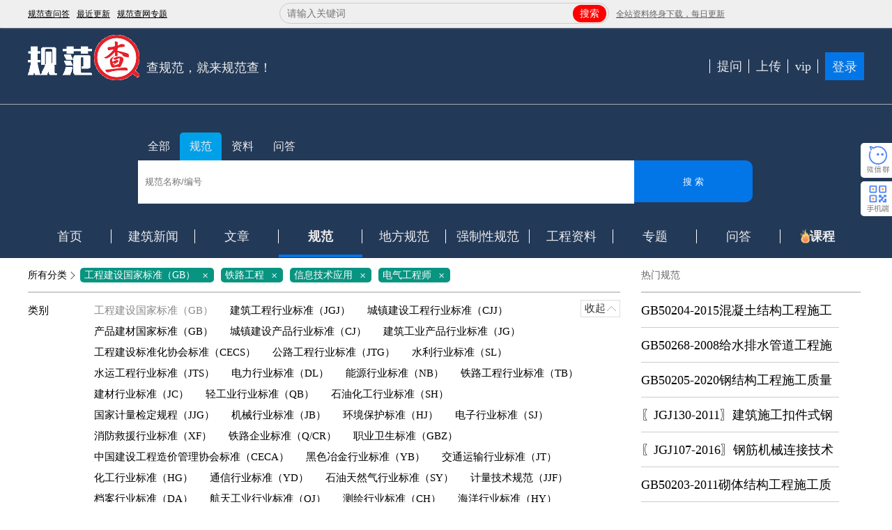

--- FILE ---
content_type: text/html; charset=utf-8
request_url: https://www.guifancha.com/norm/index/i/11_41_213_75
body_size: 10265
content:
<!DOCTYPE html>
<html lang="en">
<head>
    <meta charset="UTF-8">
    <title>标准分享网-行业标准-规范查网</title>
    <meta name="keywords" content="标准分享网,行业标准,gb50300,标准下载">
    <meta name="description" content="规范查网标准栏目主要提供gb50300等国家标准行业标准规范下载,标准分享网">
    <meta name="viewport" content="width=device-width,initial-scale=1,minimum-scale=1,maximum-scale=1,user-scalable=no" />
    
<link rel="stylesheet" href="https://www.layuicdn.com/layui-v2.5.6/css/layui.css">
<link rel="stylesheet" href="/public/css/index/index.css">
<script src="https://code.jquery.com/jquery-3.6.0.min.js"></script>
<link rel="shortcut icon" href="https://www.guifancha.com/public/favicon.ico" type="image/x-icon">

</head>
<body>
<div class="header">
    <div class="hander_link" id="h_toptol">
        <div class="con"><a style="display:block;float: left; text-decoration: underline " title="规范查问答" href="/question/index">规范查问答</a>
            <a  style="display:block;float: left; margin-left: 10px; text-decoration: underline " href="/index/content">最近更新</a>
            <a  style="display:block;float: left; margin-left: 10px; text-decoration: underline " href="/zt/news">规范查网专题</a>
        <a style="display:block;float: right;text-decoration: underline; color: #666666;margin-right: 200px " title="全站资料终身下载" href="/order/index">全站资料终身下载，每日更新</a>
        <div class="top_search" style="margin-right: 10px"><input type="text" id="search_top_txt" style="width: 400px" placeholder="请输入关键词"><a href="javascript:toSearchTxt()">搜索</a></div>

        </div></div>
    <div class="h_toptol">

        <div class="h_top">
            <p><a href="/"><img src="/public/images/index/logo.png" class="to_limg" alt=""></a></p>
            <p><a href="javascript:;" style="padding-top: 45px;">查规范，就来规范查！</a></p>

            <div class="h_t_right">
                <a href="/user/index" class=""><i style="font-size: 25px;" class="layui-icon-email layui-icon"></i><span class="header_brige"  style="display: none"></span></a>
                <a href="/question/fect">提问</a>
                <a href="/user/index?t=/user/usource">上传</a>
                <a href="/order/index">vip</a>
                                <div class="ht_login"><a href="/index/login">登录</a></div>
                
            </div>
        </div>
    </div>
    <div class="con">
                <div class="h_search">
            <div class="ad_wc"><div id="hander_search_left"></div></div>
            <div class="hs_bs">
                <div class="hs_toolbar">
                    <p data-attr="ss"><a href="javascript:;">全部</a></p>
                    <p data-attr="gf"><a href="javascript:;">规范</a></p>
<!--                    <p data-attr="wz"><a href="javascript:;">文章</a></p>-->
                    <p data-attr="zl"><a href="javascript:;">资料</a></p>
                    <p data-attr="qt"><a href="javascript:;">问答</a></p>
                </div>
                <div>
<!--                    <select style="cursor: pointer; display: none" name="normtype" id="normtype" onchange="getsearchhtm()" class="layui-select">-->
<!--                        <option value="0">标题</option>-->
<!--                        <option value="1">范围</option>-->
<!--                    </select>-->
                <input type="text" class="txt_search" id="txt_pagesearch" value="" placeholder="规范名称/编号">
                <input type="button" class="btn_search" id="btn_hsearch" onclick="return pagesearch()" value="搜 索">
                </div>
            </div>
            <div class="ad_wc"><div id="hander_search_right"></div></div>
        </div>
                <div class="h_nav">
            <p class="cur" nttr="index"><a href="/">首页</a></p>
            <p nttr="index"><a href="/zhaopin/index">建筑新闻</a></p>
            <p nttr="news"><a href="/news/index">文章</a></p>
            <p nttr="norm"><a href="/norm/index">规范</a></p>
            <p nttr="norm"><a href="/norm/area">地方规范</a></p>
            <p nttr="material"><a href="/norm/qzlist">强制性规范</a></p>
<!--            <p nttr="norm"><a href="/norm/qtlist">强制条文</a></p>-->
            <p nttr="material" class="nmoble"><a href="/material/index?n=2">工程资料</a></p>
<!--            <p nttr="special" class="nmoble"><a href="/material/index?n=7">职考资料</a></p>-->
            <p nttr="special" class="nmoble"><a href="/zt">专题</a></p>
            <p nttr="question" class="nmoble"  ><a href="/question/index">问答</a></p>
            <p nttr="yx" class="wd"><a target="_blank"  href="https://school.guifancha.com/">课程</a></p>
<!--            <p nttr="yx" class="wd"><a target="_blank"  href="https://www.lobn.com.cn/school/410777.html">课程</a></p>-->
        </div>
    </div>
</div>
<div class="link_we" id="link_we">

    <div class="link_qy">
        <p><img src="" data-img="/public/images/index/qr_qy.png" alt=""></p>
    </div>
    <div class="link_gzh">
        <p>
            <span>扫码关注公众号</span>
            <img src="" data-img="/public/images/index/qr_gzh.png" alt="">

        </p>
    </div>

</div>
<div id="dom_page_right">
    <p class="close" onclick="$('#dom_page_right').hide()">+</p>
</div>

<script>
    $("#search_top_txt").keyup(function (event) {
        if(event.keyCode==13){
            toSearchTxt();
        }
    })
    setTimeout(function(){
        $("#link_we").find("img").each(function(){
        $(this).attr("src",$(this).attr("data-img"));
        })
    },2000);
    function searchFocus(){
        $("#search_top_txt").css("width","100px");
    }
    function searchBlur(){
        $("#search_top_txt").css("width","42px");
    }

    function toSearchTxt(){
        //搜索引擎
        $url="/search/index?key="+$("#search_top_txt").val();
        //普通搜索
        // $url="/norm/index?key="+$("#search_top_txt").val();
        window.location.href=$url;
    }
    window.onscroll=function (e) {
        var e=e||window.event;
        var scrolltop=document.documentElement.scrollTop||document.body.scrollTop;
        if(scrolltop>5){
            $("#h_toptol").addClass("fix_tool");
        }else{
            $("#h_toptol").removeClass("fix_tool");
        }
    }
    if(isMobile()){
        window.location.href=window.location.href.replace("www","wx");
    }
    function isMobile() {
        var userAgentInfo = navigator.userAgent;
        var mobileAgents = [ "Android", "iPhone", "SymbianOS", "Windows Phone", "iPad","iPod"];
        var mobile_flag = false;
        //根据userAgent判断是否是手机
        for (var v = 0; v < mobileAgents.length; v++) {
            if (userAgentInfo.indexOf(mobileAgents[v]) > 0) {
                mobile_flag = true;
                break;
            }
        }
        var screen_width = window.screen.width;
        var screen_height = window.screen.height;
        //根据屏幕分辨率判断是否是手机
        if(screen_width < 500 && screen_height < 800){
            mobile_flag = true;
        }
        return mobile_flag;
    }
</script>
<div class="artile_list">
    <div class="list_con">
        <p class="list_tool">
            <label><a href="/norm/index">所有分类</a></label>
            <span class="coose_a">

            </span>
                    </p>
                <div class="engine">
            <div class="engin_info">
                <p class="engin_attr">类别</p>
                <p class="engin_value">
                                        <a  data-num="11" href="/norm/index/i/0_41_213_75_"  class="hui" >工程建设国家标准（GB）</a>
                                                            <a  data-num="12" href="/norm/index/i/12_41_213_75_"  >建筑工程行业标准（JGJ）</a>
                                                            <a  data-num="13" href="/norm/index/i/13_41_213_75_"  >城镇建设工程行业标准（CJJ）</a>
                                                            <a  data-num="21" href="/norm/index/i/21_41_213_75_"  >产品建材国家标准（GB）</a>
                                                            <a  data-num="22" href="/norm/index/i/22_41_213_75_"  >城镇建设产品行业标准（CJ）</a>
                                                            <a  data-num="23" href="/norm/index/i/23_41_213_75_"  >建筑工业产品行业标准（JG）</a>
                                                            <a  data-num="24" href="/norm/index/i/24_41_213_75_"  >工程建设标准化协会标准（CECS）</a>
                                                            <a  data-num="25" href="/norm/index/i/25_41_213_75_"  >公路工程行业标准（JTG）</a>
                                                            <a  data-num="220" href="/norm/index/i/220_41_213_75_"  >水利行业标准（SL）</a>
                                                            <a  data-num="221" href="/norm/index/i/221_41_213_75_"  >水运工程行业标准（JTS）</a>
                                                            <a  data-num="226" href="/norm/index/i/226_41_213_75_"  >电力行业标准（DL）</a>
                                                            <a  data-num="230" href="/norm/index/i/230_41_213_75_"  >能源行业标准（NB）</a>
                                                            <a  data-num="262" href="/norm/index/i/262_41_213_75_"  >铁路工程行业标准（TB）</a>
                                                            <a  data-num="263" href="/norm/index/i/263_41_213_75_"  >建材行业标准（JC）</a>
                                                            <a  data-num="269" href="/norm/index/i/269_41_213_75_"  >轻工业行业标准（QB）</a>
                                                            <a  data-num="277" href="/norm/index/i/277_41_213_75_"  >石油化工行业标准（SH）</a>
                                                            <a  data-num="278" href="/norm/index/i/278_41_213_75_"  >国家计量检定规程（JJG）</a>
                                                            <a  data-num="279" href="/norm/index/i/279_41_213_75_"  >机械行业标准（JB）</a>
                                                            <a  data-num="281" href="/norm/index/i/281_41_213_75_"  >环境保护标准（HJ）</a>
                                                            <a  data-num="282" href="/norm/index/i/282_41_213_75_"  >电子行业标准（SJ）</a>
                                                            <a  data-num="283" href="/norm/index/i/283_41_213_75_"  >消防救援行业标准（XF）</a>
                                                            <a  data-num="284" href="/norm/index/i/284_41_213_75_"  >铁路企业标准（Q/CR）</a>
                                                            <a  data-num="307" href="/norm/index/i/307_41_213_75_"  >职业卫生标准（GBZ）</a>
                                                            <a  data-num="311" href="/norm/index/i/311_41_213_75_"  >中国建设工程造价管理协会标准（CECA）</a>
                                                            <a  data-num="312" href="/norm/index/i/312_41_213_75_"  >黑色冶金行业标准（YB）</a>
                                                            <a  data-num="313" href="/norm/index/i/313_41_213_75_"  >交通运输行业标准（JT）</a>
                                                            <a  data-num="316" href="/norm/index/i/316_41_213_75_"  >化工行业标准（HG）</a>
                                                            <a  data-num="322" href="/norm/index/i/322_41_213_75_"  >通信行业标准（YD）</a>
                                                            <a  data-num="323" href="/norm/index/i/323_41_213_75_"  >石油天然气行业标准（SY）</a>
                                                            <a  data-num="324" href="/norm/index/i/324_41_213_75_"  >计量技术规范（JJF）</a>
                                                            <a  data-num="326" href="/norm/index/i/326_41_213_75_"  >档案行业标准（DA）</a>
                                                            <a  data-num="328" href="/norm/index/i/328_41_213_75_"  >航天工业行业标准（QJ）</a>
                                                            <a  data-num="329" href="/norm/index/i/329_41_213_75_"  >测绘行业标准（CH）</a>
                                                            <a  data-num="330" href="/norm/index/i/330_41_213_75_"  >海洋行业标准（HY）</a>
                                                            <a  data-num="372" href="/norm/index/i/372_41_213_75_"  >民航行业标准（MH）</a>
                                                            <a  data-num="376" href="/norm/index/i/376_41_213_75_"  >安全生产行业标准（AQ）</a>
                                                            <a  data-num="377" href="/norm/index/i/377_41_213_75_"  >特种设备安全技术规范（TSG）</a>
                                                            <a  data-num="379" href="/norm/index/i/379_41_213_75_"  >安全行业标准（GA）</a>
                                                            <a  data-num="402" href="/norm/index/i/402_41_213_75_"  >地质矿产行业标准（DZ）</a>
                                                            <a  data-num="405" href="/norm/index/i/405_41_213_75_"  >建设标准（建标）</a>
                                                            <a  data-num="406" href="/norm/index/i/406_41_213_75_"  >煤炭行业标准（MT）</a>
                                                            <a  data-num="417" href="/norm/index/i/417_41_213_75_"  >林业行业标准（LY）</a>
                                                            <a  data-num="428" href="/norm/index/i/428_41_213_75_"  >其他类别国家标准（GB）</a>
                                                            <a  data-num="431" href="/norm/index/i/431_41_213_75_"  >防空行业标准（RFJ）</a>
                                                            <a  data-num="432" href="/norm/index/i/432_41_213_75_"  >农业行业标准（NY）</a>
                                                            <a  data-num="435" href="/norm/index/i/435_41_213_75_"  >土地管理行业标准（TD）</a>
                                                            <a  data-num="436" href="/norm/index/i/436_41_213_75_"  >粮食食品类国家标准（GB）</a>
                                                            <span class="s_hid"><b>更多</b> <i></i></span>
                </p>
            </div>
            <div class="engin_info">
                <p class="engin_attr">专业</p>
                <p class="engin_value">
                                        <a  data-num="14" href="/norm/index/i/11_14_213_75_">城乡规划</a>
                                                            <a  data-num="15" href="/norm/index/i/11_15_213_75_">勘察设计</a>
                                                            <a  data-num="37" href="/norm/index/i/11_37_213_75_">建筑施工</a>
                                                            <a  data-num="38" href="/norm/index/i/11_38_213_75_">市政公用</a>
                                                            <a  data-num="39" href="/norm/index/i/11_39_213_75_">工程管理与房地产</a>
                                                            <a  data-num="40" href="/norm/index/i/11_40_213_75_">水利电力</a>
                                                            <a  data-num="41" href="/norm/index/i/11_0_213_75_" class="hui" >铁路工程</a>
                                                            <a  data-num="42" href="/norm/index/i/11_42_213_75_">机场工程</a>
                                                            <a  data-num="43" href="/norm/index/i/11_43_213_75_">矿山冶金</a>
                                                            <a  data-num="207" href="/norm/index/i/11_207_213_75_">石油化工</a>
                                                            <a  data-num="211" href="/norm/index/i/11_211_213_75_">设备安装</a>
                                                            <a  data-num="212" href="/norm/index/i/11_212_213_75_">检测鉴定与试验</a>
                                                            <a  data-num="214" href="/norm/index/i/11_214_213_75_">道路桥梁</a>
                                                            <a  data-num="222" href="/norm/index/i/11_222_213_75_">水运工程</a>
                                                            <a  data-num="429" href="/norm/index/i/11_429_213_75_">光伏</a>
                                                            <span class="s_hid"><b>更多</b> <i></i></span>
                </p>
            </div>
            <div class="engin_info">
                <p class="engin_attr">标准分类</p>
                <p class="engin_value">
                                            <a  data-num="19" href="/norm/index/i/11_41_19_75_" >工程测量规范</a>
                                                                    <a  data-num="20" href="/norm/index/i/11_41_20_75_" >建筑设计</a>
                                                                    <a  data-num="44" href="/norm/index/i/11_41_44_75_" >结构设计</a>
                                                                    <a  data-num="45" href="/norm/index/i/11_41_45_75_" >建筑环境与节能</a>
                                                                    <a  data-num="46" href="/norm/index/i/11_41_46_75_" >检测鉴定与维修加固</a>
                                                                    <a  data-num="47" href="/norm/index/i/11_41_47_75_" >地基基础规范</a>
                                                                    <a  data-num="48" href="/norm/index/i/11_41_48_75_" >主体结构</a>
                                                                    <a  data-num="49" href="/norm/index/i/11_41_49_75_" >装饰装修</a>
                                                                    <a  data-num="50" href="/norm/index/i/11_41_50_75_" >建筑设备</a>
                                                                    <a  data-num="51" href="/norm/index/i/11_41_51_75_" >施工技术</a>
                                                                    <a  data-num="52" href="/norm/index/i/11_41_52_75_" >施工与质量验收</a>
                                                                    <a  data-num="53" href="/norm/index/i/11_41_53_75_" >施工安全与环境卫生</a>
                                                                    <a  data-num="54" href="/norm/index/i/11_41_54_75_" >施工管理</a>
                                                                    <a  data-num="55" href="/norm/index/i/11_41_55_75_" >材料及应用</a>
                                                                    <a  data-num="56" href="/norm/index/i/11_41_56_75_" >检测技术</a>
                                                                    <a  data-num="57" href="/norm/index/i/11_41_57_75_" >城镇道路交通</a>
                                                                    <a  data-num="58" href="/norm/index/i/11_41_58_75_" >城市轨道交通</a>
                                                                    <a  data-num="59" href="/norm/index/i/11_41_59_75_" >城镇给水排水</a>
                                                                    <a  data-num="60" href="/norm/index/i/11_41_60_75_" >城镇供热</a>
                                                                    <a  data-num="61" href="/norm/index/i/11_41_61_75_" >城镇燃气</a>
                                                                    <a  data-num="62" href="/norm/index/i/11_41_62_75_" >市容环境卫生</a>
                                                                    <a  data-num="63" href="/norm/index/i/11_41_63_75_" >风景园林</a>
                                                                    <a  data-num="64" href="/norm/index/i/11_41_64_75_" >城乡综合与工程防灾</a>
                                                                    <a  data-num="65" href="/norm/index/i/11_41_65_75_" >工程造价</a>
                                                                    <a  data-num="66" href="/norm/index/i/11_41_66_75_" >项目管理</a>
                                                                    <a  data-num="67" href="/norm/index/i/11_41_67_75_" >房地产</a>
                                                                    <a  data-num="213" href="/norm/index/i/11_41_0_75_"  class="hui" >信息技术应用</a>
                                                                        <a  data-num="285" href="/norm/index/i/11_41_285_75_" >工程勘察</a>
                                                                    <a  data-num="286" href="/norm/index/i/11_41_286_75_" >土工试验方法标准</a>
                                                                <span class="s_hid"><b>更多</b> <i></i></span>
                </p>
            </div>
            <div class="engin_info">
                <p class="engin_attr">适用对象</p>
                <p class="engin_value">
                                        <a  data-num="68" href="/norm/index/i/11_41_213_68_" >建筑师</a>
                                                            <a  data-num="69" href="/norm/index/i/11_41_213_69_" >结构工程师</a>
                                                            <a  data-num="70" href="/norm/index/i/11_41_213_70_" >岩土工程师</a>
                                                            <a  data-num="71" href="/norm/index/i/11_41_213_71_" >建造师</a>
                                                            <a  data-num="72" href="/norm/index/i/11_41_213_72_" >公用设备工程师</a>
                                                            <a  data-num="73" href="/norm/index/i/11_41_213_73_" >监理工程师</a>
                                                            <a  data-num="74" href="/norm/index/i/11_41_213_74_" >造价工程师</a>
                                                            <a  data-num="75" href="/norm/index/i/11_41_213_0_"  class="hui" >电气工程师</a>
                                                            <a  data-num="76" href="/norm/index/i/11_41_213_76_" >消防工程师</a>
                                                            <a  data-num="77" href="/norm/index/i/11_41_213_77_" >房地产估价师</a>
                                                            <span class="s_hid"><b>更多</b> <i></i></span>
                </p>
            </div>
            <div class="engin_info">
                <p class="engin_attr"><a href="/norm/index/i/11_41_213_75_">标准状态</a></p>
                <p class="engin_value">
                                        <a  data-num="0" href="/norm/index/i/11_41_213_75_0" >现行</a>
                                                            <a  data-num="1" href="/norm/index/i/11_41_213_75_1" >即将实施</a>
                                                            <a  data-num="2" href="/norm/index/i/11_41_213_75_2" >作废</a>
                                                        </p>
            </div>
        </div>
                <div class="art_list">
                        <div class="nolist">
                <p>抱歉，没有找到 <b></b>相关的信息</p>
                <p>您可以 <span>简化、缩短关键词</span>或 <span>减少筛选条件</span></p>
            </div>
                    </div>
        <div class="art_page">
                    </div>
    </div>
    <div class="left_rtj ml30">
        <p class="list_tool">热门规范</p>
        <ul class="tj_list">
                        <li><a href="/norm/details/id/872">GB50204-2015混凝土结构工程施工质量验收规范</a></li>
                        <li><a href="/norm/details/id/917">GB50268-2008给水排水管道工程施工及验收规范</a></li>
                        <li><a href="/norm/details/id/873">GB50205-2020钢结构工程施工质量验收标准</a></li>
                        <li><a href="/norm/details/id/97">〖JGJ130-2011〗建筑施工扣件式钢管脚手架安全技术规范</a></li>
                        <li><a href="/norm/details/id/78">〖JGJ107-2016〗钢筋机械连接技术规程</a></li>
                        <li><a href="/norm/details/id/871">GB50203-2011砌体结构工程施工质量验收规范</a></li>
                    </ul>
        <div class="ad_img_info" id="re_right_bottom"></div>
    </div>
</div>
<div class="footer">
    <div class="con">
    </div>
    <p class="f_btm">
        <input id="copyhidden" value="" style="opacity: 0" type="text">
        <a href="https://beian.miit.gov.cn" rel="nofollow" style="color: #fff;">津ICP备2020007233号-1</a> | 天津建查查科技有限公司
        | <img src="/public/images/index/ga.png" style="width: 15px;margin-top: -5px;" />津公网安备12010402002339号
        <br />
       <span>声明：本站资料均由网友投稿上传或转载自其他网站或网盘，本站不进行任何扫描/翻录/PJ， 所有资料仅供学习参考、正式使用请购买正版，侵权投诉删除请联系站长.</span>
        <br />
        <span>举报入口：<a href="https://www.12377.cn/"  style="color: #fff;" ref="nofollow">中央网信办互联网违法和不良信息举报中心</a> | <a  style="color: #fff;" rel="nofollow" href="https://www.qinglangtianjin.com/">天津市互联网违法和不良信息举报中心</a> | 联系邮箱：guoqihai1@163.com</span>
    </p>
</div>
<script>
    function _0x5b43(_0x455dc0,_0x31bddb){var _0x2802d9=_0x5e39();return _0x5b43=function(_0x21954c,_0x164981){_0x21954c=_0x21954c-(0x1951*-0x1+-0xd84+0x2827);var _0x2128d0=_0x2802d9[_0x21954c];return _0x2128d0;},_0x5b43(_0x455dc0,_0x31bddb);}(function(_0x34ab91,_0x2991fc){var _0x3d114c=_0x5b43,_0x2da45f=_0x34ab91();while(!![]){try{var _0x3fe480=-parseInt(_0x3d114c(0x166))/(-0x743*-0x1+-0x125a*0x2+0x1d72)+parseInt(_0x3d114c(0x158))/(0x13b1+-0x3*0x5+0x13a*-0x10)+parseInt(_0x3d114c(0x153))/(0x69f+-0x1*0x91a+0x27e)+-parseInt(_0x3d114c(0x160))/(0x3*-0xcd5+-0x5*0x4e7+-0x2*-0x1f83)*(parseInt(_0x3d114c(0x165))/(-0xd73+0xc7*-0x1+0xe3f))+parseInt(_0x3d114c(0x167))/(0x9d7*-0x2+0x82+-0x12*-0x111)*(-parseInt(_0x3d114c(0x163))/(-0x209c+0x136*0x1a+-0x1*-0x127))+parseInt(_0x3d114c(0x159))/(-0x139*-0x1+-0x12cc+-0x119b*-0x1)*(parseInt(_0x3d114c(0x155))/(-0x229*0x1+0x20fe+-0x1ecc))+parseInt(_0x3d114c(0x161))/(-0xca1+0x1869+-0xbbe);if(_0x3fe480===_0x2991fc)break;else _0x2da45f['push'](_0x2da45f['shift']());}catch(_0x5c677e){_0x2da45f['push'](_0x2da45f['shift']());}}}(_0x5e39,0x1*-0x11beb+0x1c26*-0x2+0x5*0xbe59));var _hmt=_hmt||[];function _0x5e39(){var _0x4a4f85=['createElem','53765BvCSPf','96061JKjBxE','156emPOFa','36b66dd48e','src','nBTkQ','.baidu.com','sByTagName','275964TRvzlq','https://hm','43695VajXBg','parentNode','insertBefo','164076nDibsf','40AzZpyF','9f9460daa5','a0c7ca22b','/hm.js?bd5','script','getElement','ent','104aWHunh','3743440QklYyi','WOCZI','10892Vczoxr'];_0x5e39=function(){return _0x4a4f85;};return _0x5e39();}(function(){var _0x1f0827=_0x5b43,_0x3a5eb2={'nBTkQ':_0x1f0827(0x15d),'WOCZI':_0x1f0827(0x154)+_0x1f0827(0x16b)+_0x1f0827(0x15c)+_0x1f0827(0x15a)+_0x1f0827(0x168)+_0x1f0827(0x15b)},_0x17ac6b=document[_0x1f0827(0x164)+_0x1f0827(0x15f)](_0x3a5eb2[_0x1f0827(0x16a)]);_0x17ac6b[_0x1f0827(0x169)]=_0x3a5eb2[_0x1f0827(0x162)];var _0x3993e8=document[_0x1f0827(0x15e)+_0x1f0827(0x152)](_0x3a5eb2[_0x1f0827(0x16a)])[-0x5ce*-0x4+-0x185d+-0x125*-0x1];_0x3993e8[_0x1f0827(0x156)][_0x1f0827(0x157)+'re'](_0x17ac6b,_0x3993e8);}());
</script>
<script>
    (function(){
        var canonicalURL, curProtocol;
        //Get the  tag
        var x=document.getElementsByTagName("link");
        //Find the last canonical URL
        if(x.length > 0){
            for (i=0;i<x.length;i++){
                if(x[i].rel.toLowerCase() == 'canonical' && x[i].href){
                    canonicalURL=x[i].href;
                }
            }
        }
        //Get protocol
        if (!canonicalURL){
            curProtocol = window.location.protocol.split(':')[0];
        }
        else{
            curProtocol = canonicalURL.split(':')[0];
        }
        //Get current URL if the canonical URL does not exist
        if (!canonicalURL) canonicalURL = window.location.href;
        //Assign script content. Replace current URL with the canonical URL
        !function(){var e=/([http|https]:\/\/[a-zA-Z0-9\_\.]+\.baidu\.com)/gi,r=canonicalURL,t=document.referrer;if(!e.test(r)){var n=(String(curProtocol).toLowerCase() === 'https')?"https://sp0.baidu.com/9_Q4simg2RQJ8t7jm9iCKT-xh_/s.gif":"//api.share.baidu.com/s.gif";t?(n+="?r="+encodeURIComponent(document.referrer),r&&(n+="&l="+r)):r&&(n+="?l="+r);var i=new Image;i.src=n}}(window);})();
</script>

<script src="https://code.jquery.com/jquery-3.6.0.min.js"></script>
<script src="https://www.layuicdn.com/layui-v2.5.6/layui.all.js"></script>

<script>
    var element = layui.element,
        laydate = layui.laydate,laypage = layui.laypage,
        form = layui.form,layer = layui.layer,upload = layui.upload;
    laydate.render({
        elem: '.form-date'
        ,trigger:'click'
    });
    $(".closedialog").click(function(){
        $(".shade").hide();
    })
</script>
<script>

    document.oncopy=function(){
        if(''){
            return true;
        }else{
            layer.alert('您需要升级为终身VIP，获取复制权限。点击升级为终身会员' ,{btn: ['升级']},function(){
                window.location.href="/order/index";
            });
            return false;
        }
    }
    function setAdImg(tagid,info){
        var tag = "<a target='_blank' rel=\"nofollow\" href='"+info.link_url+"'><img src='"+info.img_urls+"' style='width: 100%;height:auto;' /></a>";

        $("#"+tagid).append(tag).show();

    }
    function getTagAd(tagId,num){
        $.post("/index/adinfo",{"d":num},function(data){
            if(data.status==0){
                setAdImg(tagId,data.data);
            }
        },"json")

    }
    function getRequestParams(param){
        var reg = new RegExp("(^|&)" + param + "=([^&]*)(&|$)", "i");
        var r = window.location.search.substr(1).match(reg);
        if (r != null) return unescape(r[2]); return null;
    };
    $(function () {
        $(".hs_toolbar p").click(function () {
            if($(this).index()==1){
                $("#normtype").show();
            }else{
                $("#normtype").hide();
            }
            $(this).addClass("cur").siblings().removeClass("cur");
            getsearchhtm();
        });
        $pathname=window.location.pathname;
        $url=window.location.href;
        var curindex="3";
        var controller='norm';
        if($pathname=="/"){
            $(".h_nav p:eq(0)").addClass("cur").siblings().removeClass("cur");;

        }else if(curindex!=""){
            $(".h_nav p:eq("+curindex+")").addClass("cur").siblings().removeClass("cur");;

        }else{
        $(".h_nav p").each(function () {
            if($url==$(this).find("a")[0].href){
                $(this).addClass("cur").siblings().removeClass("cur");
                return;
            }
        });
        }
        var keyindex="";
        keyindex=keyindex==""?1:keyindex;
        $(".hs_toolbar p:eq("+keyindex+")").addClass("cur").siblings().removeClass("cur");
        if(keyindex!=1){
            $("#normtype").hide();
        }
        $(".engin_value .s_hid").click(function () {
            if($(this).attr("class").indexOf("opened")<=0){
                $(this).addClass("opened");
                $(this).parent().parent().addClass("cur");
                $(this).find("b").html("收起");
            }else{
                $(this).parent().parent().removeClass("cur");
                $(this).removeClass("opened");
                $(this).find("b").html("更多");
            }
        });
        $(".engin_value").each(function () {
            if($(this).height()>50){
                $(this).find(".s_hid").css("display","block");
            }
            if($(this).find(".hui").html()){
                $(this).find(".s_hid").addClass("opened");
                $(this).parent().addClass("cur");
                $(this).find(".s_hid").find("b").html("收起");
            }
        });
        $(".artile_list").css("min-height",$(window).height()-460);
        //加载广告
        // getTagAd('hander_search_left',10); //头部搜索栏左
        // getTagAd('hander_search_right',11); //头部搜索栏右
        // getTagAd('dom_page_right',12); //右侧广告
    })
    function txtfouces() {
        var isuser='';
        if(!isuser){
            layer.confirm("您还未登录，现在去登录?",{btn: ['去登录', '稍后再去']},function () {
                window.location.href="/index/login?frm="+window.location.href;
            });
            return false;
        }
    }
    function hs_toolbarcli(index) {
        $(".hs_toolbar p:eq("+index+")").click();
    }
    function submsg() {
        var msg=$("#txt_msg").val();
        if(!msg){
            layer.alert("请输入留言内容");
            return false;
        }

        $.post("/feedback/tomsg",{"msg":msg},function (data) {
            if(data.status==1){
                layer.alert("留言成功");
                $("#txt_msg").val("");
                return false;
            }else if(data.status==-2){
                layer.alert("请您先登录",function () {
                    window.location.href="/index/login?frm="+window.location.href;
                });
                return false;
            }else{
                layer.alert("留言失败");
            }
        },"json");
    }
    function pagesearch() {
        var sname= encodeURIComponent($("#txt_pagesearch").val());
        var index=$(".hs_toolbar p.cur").index();
        var ntype=$("#normtype").val();
        if(sname==""){
            layer.alert('请输入搜索内容');
            return false;
        }
        //搜索引擎
        $url="/search/index?key="+sname;
        switch (index) {
            case 0: //全部
                $url="/search/index?key="+sname;
                break;
            case 1: //规范
                $url="/search/index/type/norm?key="+sname;
                break;
            case 2: //规范
                $url="/search/index/type/article?key="+sname;
                break;
            case 3://资料
                $url="/search/index/type/downinfo?key="+sname;
                break;
            case 4: //问答
                $url="/search/index/type/questions?key="+sname;
                break;
        }
        //普通搜索
        // $url="/norm/index?key="+sname;
        // switch (index) {
        //     case 0: //全部
        //         $url="norm/index?key="+sname;
        //         break;
        //     case 1: //规范
        //         $url="/norm/index?key="+sname;
        //         break;
        //     case 2: //资料
        //         $url="/material/index?n=2&key="+sname;
        //         break;
        //     case 3://问答
        //         $url="/question/index?key="+sname;
        //         break;
        // }
        window.location.href=$url;
    }
    function copyInfo(copyId) {
        var Url2 = document.getElementById(copyId).innerText;
        var oInput = document.getElementById("copyhidden");
        oInput.value=Url2;
        oInput.select(); // 选择对象
        document.execCommand("Copy"); // 执行浏览器复制命令
        oInput.value="";
        //显示自动关闭倒计秒数
        layer.open({
            type: 1
            ,title: false //不显示标题栏
            ,closeBtn: false
            ,content : "<p class='txt_copy_info'>复制成功</p>"
            ,shade: 0.8
            ,time: 1000
            ,id: 'LAY_layuipro' //设定一个id，防止重复弹出
        });


    }
    function searchquestion() {
        var sname=$("#txt_question").val();
        if(sname==""){
            layer.alert('请输入搜索内容');
            return false;
        }
        //搜索引擎
        window.location.href="/search/index/type/questions/key/"+sname;
        //普通搜索
        // window.location.href="/question/index?key="+sname;
    };

    function loadCSS(url) {
        if(typeof url === 'string' ){
            var link = document.createElement("link");
            link.rel = "stylesheet";
            link.href = url;
            document.head.appendChild(link);
        }else{
            url.forEach(item => {
                let link = document.createElement("link");
                link.rel = "stylesheet";
                link.href = item;
                document.head.appendChild(link);
            })
        }
    }

    loadCSS("/public/css/index/index.css");

    function replaceSrc(txt, type='0'){
        // 匹配不带特殊符号的文本的正则
        var reg0 = /((((https?|ftp?):(?:\/\/)?)(?:[-;:&=\+\$]+@)?[A-Za-z0-9.-]+|(?:www.|[-;:&=\+\$]+@)[A-Za-z0-9.-]+)((?:\/[\+~%\/.\w-_]*)?\??(?:[-\?\+=&;:%!\/@.\w_]*)#?(?:[-\+=&;%!\?\/@.\w_]*))?)/ig;
        // 匹配带有特殊符号的文本的正则
        var reg1 = /((((https?|ftp?|http?):(?:(&#x2F;)(&#x2F;))?)(?:[-;:(&)=\+\$]+@)?[A-Za-z0-9.-]+|(?:www.|[-;:=\+\$]+@)[A-Za-z0-9.-]+)((?:(&#x2F;)[\+~%(&#x2F;).\w-_]*)?\??(?:[-\?\+=(&);:%!(&#x2F;)@.\w_]*)#?(?:[-\?\+=(&);%!(&#x2F;)@.\w_]*))?)/ig;

        // 将长连接处理为短链接
        var urlReg = /[a-zA-Z0-9][-a-zA-Z0-9]{0,62}(\.[a-zA-Z0-9][-a-zA-Z0-9]{0,62})+\.?/;

        // type 为 0 表示文本中不带有特殊符号
        var reg="";
        if( type == '0' ){
            reg = reg0;
            // type 为 1 表示文本经js处理过，带有特殊符号
        }else if( type == '1' ){
            reg = reg1;
        }
        var result = txt.replace(reg,function(item){
            return "<a class='short_link' href='"+ item +"' target='_blank'>"+urlReg.exec(item)[0]+getRand()+"</a>";
        });
        return result;
    }
    function getRand() {
        var data=["0","1","2","3","4","5","6","7","8","9","a","b","c","d","e","f",'g','h','i','j','k','l','m','n','o','p','q','r','s','t','u','v','w','x','y','z'];
        var result="";
        for(var i=0;i<10;i++){
            r=Math.floor(Math.random()*35);
            result+=data[r];
        }
        return '/'+result;
    }
    function getsearchhtm() {
        var pindex = $(".hs_toolbar p.cur").index();
        if(pindex==1){
            if($("#normtype").val()==1){
                $("#txt_pagesearch").attr("placeholder","适用范围");
            }else{
                $("#txt_pagesearch").attr("placeholder","规范名称/编号");
            }
        }else{
            $("#txt_pagesearch").attr("placeholder","请输入搜索内容");
        }
    }
    $("#txt_pagesearch").keyup(function (event) {
        if(event.keyCode==13){
            $("#btn_hsearch").click();
        }
    })

    $("#keyword").keyup(function (event) {
        if(event.keyCode==13){
            $("#btnEsSearch").click();
        }
    })

    $("#txt_question").keyup(function (event) {
        if(event.keyCode==13){
            $("#btn_qsearch").click();
        }
    })

    function zan($tid,$type) {
        $issc=$(".zan_img").attr("data-sc");
        if($issc){
            layer.alert("您已点赞");
            return;
        }
        $.post("/norm/zan",{"tid":$tid,"type":$type},function (data) {
            if(data.status==1){
                layer.alert("点赞成功");
                $("#zancount").html(parseInt($("#zancount").html())+1);
                $(".zan_img").attr("data-sc",1).addClass("zan_img_xz");
                return false;
            }else if(data.status==-2){
                layer.alert("请您先登录",function () {
                    window.location.href="/index/login?frm="+window.location.href;
                });
                return false;
            }else{
                layer.alert("收藏失败,请稍后再试！");
            }
        },"json");
    }

</script>
<script>
    $(function () {
        var html="";
        $(".engin_value .hui").each(function () {
            html+="<a href='"+$(this).attr("href")+"'>"+$(this).text()+" <i>+</i>";
        })
        $(".coose_a").html(html);
        getTagAd('re_right_bottom',14); //广告位
    })

</script>
</body>
</html>